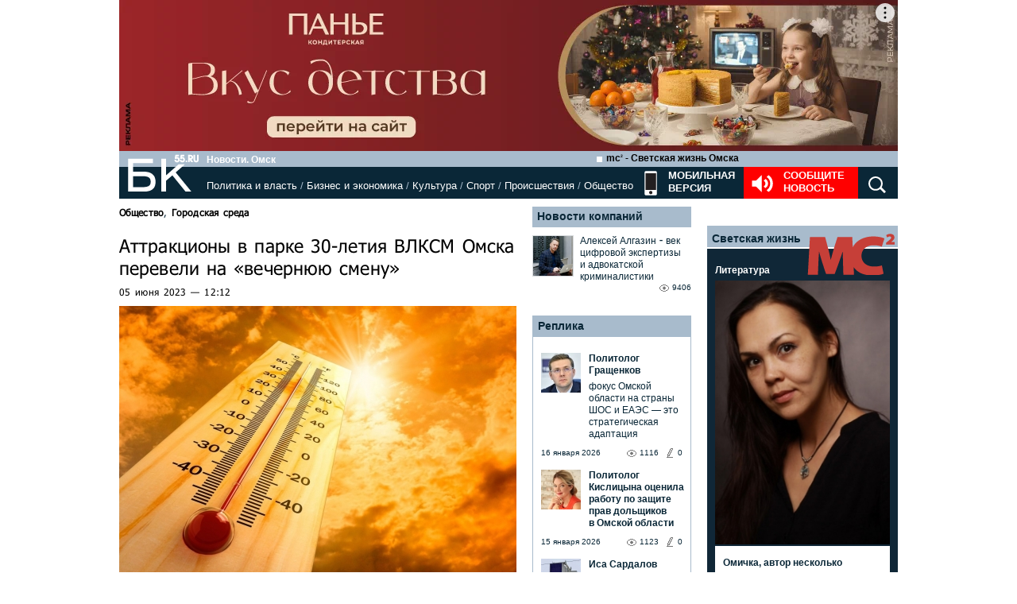

--- FILE ---
content_type: text/html; charset=utf-8
request_url: https://www.google.com/recaptcha/api2/anchor?ar=1&k=6LflARkUAAAAAEQM6BKYKpw3HxZF0Fk0CF42piE-&co=aHR0cHM6Ly9iazU1LnJ1OjQ0Mw..&hl=en&v=PoyoqOPhxBO7pBk68S4YbpHZ&size=normal&anchor-ms=20000&execute-ms=30000&cb=3vmvtepltd57
body_size: 49335
content:
<!DOCTYPE HTML><html dir="ltr" lang="en"><head><meta http-equiv="Content-Type" content="text/html; charset=UTF-8">
<meta http-equiv="X-UA-Compatible" content="IE=edge">
<title>reCAPTCHA</title>
<style type="text/css">
/* cyrillic-ext */
@font-face {
  font-family: 'Roboto';
  font-style: normal;
  font-weight: 400;
  font-stretch: 100%;
  src: url(//fonts.gstatic.com/s/roboto/v48/KFO7CnqEu92Fr1ME7kSn66aGLdTylUAMa3GUBHMdazTgWw.woff2) format('woff2');
  unicode-range: U+0460-052F, U+1C80-1C8A, U+20B4, U+2DE0-2DFF, U+A640-A69F, U+FE2E-FE2F;
}
/* cyrillic */
@font-face {
  font-family: 'Roboto';
  font-style: normal;
  font-weight: 400;
  font-stretch: 100%;
  src: url(//fonts.gstatic.com/s/roboto/v48/KFO7CnqEu92Fr1ME7kSn66aGLdTylUAMa3iUBHMdazTgWw.woff2) format('woff2');
  unicode-range: U+0301, U+0400-045F, U+0490-0491, U+04B0-04B1, U+2116;
}
/* greek-ext */
@font-face {
  font-family: 'Roboto';
  font-style: normal;
  font-weight: 400;
  font-stretch: 100%;
  src: url(//fonts.gstatic.com/s/roboto/v48/KFO7CnqEu92Fr1ME7kSn66aGLdTylUAMa3CUBHMdazTgWw.woff2) format('woff2');
  unicode-range: U+1F00-1FFF;
}
/* greek */
@font-face {
  font-family: 'Roboto';
  font-style: normal;
  font-weight: 400;
  font-stretch: 100%;
  src: url(//fonts.gstatic.com/s/roboto/v48/KFO7CnqEu92Fr1ME7kSn66aGLdTylUAMa3-UBHMdazTgWw.woff2) format('woff2');
  unicode-range: U+0370-0377, U+037A-037F, U+0384-038A, U+038C, U+038E-03A1, U+03A3-03FF;
}
/* math */
@font-face {
  font-family: 'Roboto';
  font-style: normal;
  font-weight: 400;
  font-stretch: 100%;
  src: url(//fonts.gstatic.com/s/roboto/v48/KFO7CnqEu92Fr1ME7kSn66aGLdTylUAMawCUBHMdazTgWw.woff2) format('woff2');
  unicode-range: U+0302-0303, U+0305, U+0307-0308, U+0310, U+0312, U+0315, U+031A, U+0326-0327, U+032C, U+032F-0330, U+0332-0333, U+0338, U+033A, U+0346, U+034D, U+0391-03A1, U+03A3-03A9, U+03B1-03C9, U+03D1, U+03D5-03D6, U+03F0-03F1, U+03F4-03F5, U+2016-2017, U+2034-2038, U+203C, U+2040, U+2043, U+2047, U+2050, U+2057, U+205F, U+2070-2071, U+2074-208E, U+2090-209C, U+20D0-20DC, U+20E1, U+20E5-20EF, U+2100-2112, U+2114-2115, U+2117-2121, U+2123-214F, U+2190, U+2192, U+2194-21AE, U+21B0-21E5, U+21F1-21F2, U+21F4-2211, U+2213-2214, U+2216-22FF, U+2308-230B, U+2310, U+2319, U+231C-2321, U+2336-237A, U+237C, U+2395, U+239B-23B7, U+23D0, U+23DC-23E1, U+2474-2475, U+25AF, U+25B3, U+25B7, U+25BD, U+25C1, U+25CA, U+25CC, U+25FB, U+266D-266F, U+27C0-27FF, U+2900-2AFF, U+2B0E-2B11, U+2B30-2B4C, U+2BFE, U+3030, U+FF5B, U+FF5D, U+1D400-1D7FF, U+1EE00-1EEFF;
}
/* symbols */
@font-face {
  font-family: 'Roboto';
  font-style: normal;
  font-weight: 400;
  font-stretch: 100%;
  src: url(//fonts.gstatic.com/s/roboto/v48/KFO7CnqEu92Fr1ME7kSn66aGLdTylUAMaxKUBHMdazTgWw.woff2) format('woff2');
  unicode-range: U+0001-000C, U+000E-001F, U+007F-009F, U+20DD-20E0, U+20E2-20E4, U+2150-218F, U+2190, U+2192, U+2194-2199, U+21AF, U+21E6-21F0, U+21F3, U+2218-2219, U+2299, U+22C4-22C6, U+2300-243F, U+2440-244A, U+2460-24FF, U+25A0-27BF, U+2800-28FF, U+2921-2922, U+2981, U+29BF, U+29EB, U+2B00-2BFF, U+4DC0-4DFF, U+FFF9-FFFB, U+10140-1018E, U+10190-1019C, U+101A0, U+101D0-101FD, U+102E0-102FB, U+10E60-10E7E, U+1D2C0-1D2D3, U+1D2E0-1D37F, U+1F000-1F0FF, U+1F100-1F1AD, U+1F1E6-1F1FF, U+1F30D-1F30F, U+1F315, U+1F31C, U+1F31E, U+1F320-1F32C, U+1F336, U+1F378, U+1F37D, U+1F382, U+1F393-1F39F, U+1F3A7-1F3A8, U+1F3AC-1F3AF, U+1F3C2, U+1F3C4-1F3C6, U+1F3CA-1F3CE, U+1F3D4-1F3E0, U+1F3ED, U+1F3F1-1F3F3, U+1F3F5-1F3F7, U+1F408, U+1F415, U+1F41F, U+1F426, U+1F43F, U+1F441-1F442, U+1F444, U+1F446-1F449, U+1F44C-1F44E, U+1F453, U+1F46A, U+1F47D, U+1F4A3, U+1F4B0, U+1F4B3, U+1F4B9, U+1F4BB, U+1F4BF, U+1F4C8-1F4CB, U+1F4D6, U+1F4DA, U+1F4DF, U+1F4E3-1F4E6, U+1F4EA-1F4ED, U+1F4F7, U+1F4F9-1F4FB, U+1F4FD-1F4FE, U+1F503, U+1F507-1F50B, U+1F50D, U+1F512-1F513, U+1F53E-1F54A, U+1F54F-1F5FA, U+1F610, U+1F650-1F67F, U+1F687, U+1F68D, U+1F691, U+1F694, U+1F698, U+1F6AD, U+1F6B2, U+1F6B9-1F6BA, U+1F6BC, U+1F6C6-1F6CF, U+1F6D3-1F6D7, U+1F6E0-1F6EA, U+1F6F0-1F6F3, U+1F6F7-1F6FC, U+1F700-1F7FF, U+1F800-1F80B, U+1F810-1F847, U+1F850-1F859, U+1F860-1F887, U+1F890-1F8AD, U+1F8B0-1F8BB, U+1F8C0-1F8C1, U+1F900-1F90B, U+1F93B, U+1F946, U+1F984, U+1F996, U+1F9E9, U+1FA00-1FA6F, U+1FA70-1FA7C, U+1FA80-1FA89, U+1FA8F-1FAC6, U+1FACE-1FADC, U+1FADF-1FAE9, U+1FAF0-1FAF8, U+1FB00-1FBFF;
}
/* vietnamese */
@font-face {
  font-family: 'Roboto';
  font-style: normal;
  font-weight: 400;
  font-stretch: 100%;
  src: url(//fonts.gstatic.com/s/roboto/v48/KFO7CnqEu92Fr1ME7kSn66aGLdTylUAMa3OUBHMdazTgWw.woff2) format('woff2');
  unicode-range: U+0102-0103, U+0110-0111, U+0128-0129, U+0168-0169, U+01A0-01A1, U+01AF-01B0, U+0300-0301, U+0303-0304, U+0308-0309, U+0323, U+0329, U+1EA0-1EF9, U+20AB;
}
/* latin-ext */
@font-face {
  font-family: 'Roboto';
  font-style: normal;
  font-weight: 400;
  font-stretch: 100%;
  src: url(//fonts.gstatic.com/s/roboto/v48/KFO7CnqEu92Fr1ME7kSn66aGLdTylUAMa3KUBHMdazTgWw.woff2) format('woff2');
  unicode-range: U+0100-02BA, U+02BD-02C5, U+02C7-02CC, U+02CE-02D7, U+02DD-02FF, U+0304, U+0308, U+0329, U+1D00-1DBF, U+1E00-1E9F, U+1EF2-1EFF, U+2020, U+20A0-20AB, U+20AD-20C0, U+2113, U+2C60-2C7F, U+A720-A7FF;
}
/* latin */
@font-face {
  font-family: 'Roboto';
  font-style: normal;
  font-weight: 400;
  font-stretch: 100%;
  src: url(//fonts.gstatic.com/s/roboto/v48/KFO7CnqEu92Fr1ME7kSn66aGLdTylUAMa3yUBHMdazQ.woff2) format('woff2');
  unicode-range: U+0000-00FF, U+0131, U+0152-0153, U+02BB-02BC, U+02C6, U+02DA, U+02DC, U+0304, U+0308, U+0329, U+2000-206F, U+20AC, U+2122, U+2191, U+2193, U+2212, U+2215, U+FEFF, U+FFFD;
}
/* cyrillic-ext */
@font-face {
  font-family: 'Roboto';
  font-style: normal;
  font-weight: 500;
  font-stretch: 100%;
  src: url(//fonts.gstatic.com/s/roboto/v48/KFO7CnqEu92Fr1ME7kSn66aGLdTylUAMa3GUBHMdazTgWw.woff2) format('woff2');
  unicode-range: U+0460-052F, U+1C80-1C8A, U+20B4, U+2DE0-2DFF, U+A640-A69F, U+FE2E-FE2F;
}
/* cyrillic */
@font-face {
  font-family: 'Roboto';
  font-style: normal;
  font-weight: 500;
  font-stretch: 100%;
  src: url(//fonts.gstatic.com/s/roboto/v48/KFO7CnqEu92Fr1ME7kSn66aGLdTylUAMa3iUBHMdazTgWw.woff2) format('woff2');
  unicode-range: U+0301, U+0400-045F, U+0490-0491, U+04B0-04B1, U+2116;
}
/* greek-ext */
@font-face {
  font-family: 'Roboto';
  font-style: normal;
  font-weight: 500;
  font-stretch: 100%;
  src: url(//fonts.gstatic.com/s/roboto/v48/KFO7CnqEu92Fr1ME7kSn66aGLdTylUAMa3CUBHMdazTgWw.woff2) format('woff2');
  unicode-range: U+1F00-1FFF;
}
/* greek */
@font-face {
  font-family: 'Roboto';
  font-style: normal;
  font-weight: 500;
  font-stretch: 100%;
  src: url(//fonts.gstatic.com/s/roboto/v48/KFO7CnqEu92Fr1ME7kSn66aGLdTylUAMa3-UBHMdazTgWw.woff2) format('woff2');
  unicode-range: U+0370-0377, U+037A-037F, U+0384-038A, U+038C, U+038E-03A1, U+03A3-03FF;
}
/* math */
@font-face {
  font-family: 'Roboto';
  font-style: normal;
  font-weight: 500;
  font-stretch: 100%;
  src: url(//fonts.gstatic.com/s/roboto/v48/KFO7CnqEu92Fr1ME7kSn66aGLdTylUAMawCUBHMdazTgWw.woff2) format('woff2');
  unicode-range: U+0302-0303, U+0305, U+0307-0308, U+0310, U+0312, U+0315, U+031A, U+0326-0327, U+032C, U+032F-0330, U+0332-0333, U+0338, U+033A, U+0346, U+034D, U+0391-03A1, U+03A3-03A9, U+03B1-03C9, U+03D1, U+03D5-03D6, U+03F0-03F1, U+03F4-03F5, U+2016-2017, U+2034-2038, U+203C, U+2040, U+2043, U+2047, U+2050, U+2057, U+205F, U+2070-2071, U+2074-208E, U+2090-209C, U+20D0-20DC, U+20E1, U+20E5-20EF, U+2100-2112, U+2114-2115, U+2117-2121, U+2123-214F, U+2190, U+2192, U+2194-21AE, U+21B0-21E5, U+21F1-21F2, U+21F4-2211, U+2213-2214, U+2216-22FF, U+2308-230B, U+2310, U+2319, U+231C-2321, U+2336-237A, U+237C, U+2395, U+239B-23B7, U+23D0, U+23DC-23E1, U+2474-2475, U+25AF, U+25B3, U+25B7, U+25BD, U+25C1, U+25CA, U+25CC, U+25FB, U+266D-266F, U+27C0-27FF, U+2900-2AFF, U+2B0E-2B11, U+2B30-2B4C, U+2BFE, U+3030, U+FF5B, U+FF5D, U+1D400-1D7FF, U+1EE00-1EEFF;
}
/* symbols */
@font-face {
  font-family: 'Roboto';
  font-style: normal;
  font-weight: 500;
  font-stretch: 100%;
  src: url(//fonts.gstatic.com/s/roboto/v48/KFO7CnqEu92Fr1ME7kSn66aGLdTylUAMaxKUBHMdazTgWw.woff2) format('woff2');
  unicode-range: U+0001-000C, U+000E-001F, U+007F-009F, U+20DD-20E0, U+20E2-20E4, U+2150-218F, U+2190, U+2192, U+2194-2199, U+21AF, U+21E6-21F0, U+21F3, U+2218-2219, U+2299, U+22C4-22C6, U+2300-243F, U+2440-244A, U+2460-24FF, U+25A0-27BF, U+2800-28FF, U+2921-2922, U+2981, U+29BF, U+29EB, U+2B00-2BFF, U+4DC0-4DFF, U+FFF9-FFFB, U+10140-1018E, U+10190-1019C, U+101A0, U+101D0-101FD, U+102E0-102FB, U+10E60-10E7E, U+1D2C0-1D2D3, U+1D2E0-1D37F, U+1F000-1F0FF, U+1F100-1F1AD, U+1F1E6-1F1FF, U+1F30D-1F30F, U+1F315, U+1F31C, U+1F31E, U+1F320-1F32C, U+1F336, U+1F378, U+1F37D, U+1F382, U+1F393-1F39F, U+1F3A7-1F3A8, U+1F3AC-1F3AF, U+1F3C2, U+1F3C4-1F3C6, U+1F3CA-1F3CE, U+1F3D4-1F3E0, U+1F3ED, U+1F3F1-1F3F3, U+1F3F5-1F3F7, U+1F408, U+1F415, U+1F41F, U+1F426, U+1F43F, U+1F441-1F442, U+1F444, U+1F446-1F449, U+1F44C-1F44E, U+1F453, U+1F46A, U+1F47D, U+1F4A3, U+1F4B0, U+1F4B3, U+1F4B9, U+1F4BB, U+1F4BF, U+1F4C8-1F4CB, U+1F4D6, U+1F4DA, U+1F4DF, U+1F4E3-1F4E6, U+1F4EA-1F4ED, U+1F4F7, U+1F4F9-1F4FB, U+1F4FD-1F4FE, U+1F503, U+1F507-1F50B, U+1F50D, U+1F512-1F513, U+1F53E-1F54A, U+1F54F-1F5FA, U+1F610, U+1F650-1F67F, U+1F687, U+1F68D, U+1F691, U+1F694, U+1F698, U+1F6AD, U+1F6B2, U+1F6B9-1F6BA, U+1F6BC, U+1F6C6-1F6CF, U+1F6D3-1F6D7, U+1F6E0-1F6EA, U+1F6F0-1F6F3, U+1F6F7-1F6FC, U+1F700-1F7FF, U+1F800-1F80B, U+1F810-1F847, U+1F850-1F859, U+1F860-1F887, U+1F890-1F8AD, U+1F8B0-1F8BB, U+1F8C0-1F8C1, U+1F900-1F90B, U+1F93B, U+1F946, U+1F984, U+1F996, U+1F9E9, U+1FA00-1FA6F, U+1FA70-1FA7C, U+1FA80-1FA89, U+1FA8F-1FAC6, U+1FACE-1FADC, U+1FADF-1FAE9, U+1FAF0-1FAF8, U+1FB00-1FBFF;
}
/* vietnamese */
@font-face {
  font-family: 'Roboto';
  font-style: normal;
  font-weight: 500;
  font-stretch: 100%;
  src: url(//fonts.gstatic.com/s/roboto/v48/KFO7CnqEu92Fr1ME7kSn66aGLdTylUAMa3OUBHMdazTgWw.woff2) format('woff2');
  unicode-range: U+0102-0103, U+0110-0111, U+0128-0129, U+0168-0169, U+01A0-01A1, U+01AF-01B0, U+0300-0301, U+0303-0304, U+0308-0309, U+0323, U+0329, U+1EA0-1EF9, U+20AB;
}
/* latin-ext */
@font-face {
  font-family: 'Roboto';
  font-style: normal;
  font-weight: 500;
  font-stretch: 100%;
  src: url(//fonts.gstatic.com/s/roboto/v48/KFO7CnqEu92Fr1ME7kSn66aGLdTylUAMa3KUBHMdazTgWw.woff2) format('woff2');
  unicode-range: U+0100-02BA, U+02BD-02C5, U+02C7-02CC, U+02CE-02D7, U+02DD-02FF, U+0304, U+0308, U+0329, U+1D00-1DBF, U+1E00-1E9F, U+1EF2-1EFF, U+2020, U+20A0-20AB, U+20AD-20C0, U+2113, U+2C60-2C7F, U+A720-A7FF;
}
/* latin */
@font-face {
  font-family: 'Roboto';
  font-style: normal;
  font-weight: 500;
  font-stretch: 100%;
  src: url(//fonts.gstatic.com/s/roboto/v48/KFO7CnqEu92Fr1ME7kSn66aGLdTylUAMa3yUBHMdazQ.woff2) format('woff2');
  unicode-range: U+0000-00FF, U+0131, U+0152-0153, U+02BB-02BC, U+02C6, U+02DA, U+02DC, U+0304, U+0308, U+0329, U+2000-206F, U+20AC, U+2122, U+2191, U+2193, U+2212, U+2215, U+FEFF, U+FFFD;
}
/* cyrillic-ext */
@font-face {
  font-family: 'Roboto';
  font-style: normal;
  font-weight: 900;
  font-stretch: 100%;
  src: url(//fonts.gstatic.com/s/roboto/v48/KFO7CnqEu92Fr1ME7kSn66aGLdTylUAMa3GUBHMdazTgWw.woff2) format('woff2');
  unicode-range: U+0460-052F, U+1C80-1C8A, U+20B4, U+2DE0-2DFF, U+A640-A69F, U+FE2E-FE2F;
}
/* cyrillic */
@font-face {
  font-family: 'Roboto';
  font-style: normal;
  font-weight: 900;
  font-stretch: 100%;
  src: url(//fonts.gstatic.com/s/roboto/v48/KFO7CnqEu92Fr1ME7kSn66aGLdTylUAMa3iUBHMdazTgWw.woff2) format('woff2');
  unicode-range: U+0301, U+0400-045F, U+0490-0491, U+04B0-04B1, U+2116;
}
/* greek-ext */
@font-face {
  font-family: 'Roboto';
  font-style: normal;
  font-weight: 900;
  font-stretch: 100%;
  src: url(//fonts.gstatic.com/s/roboto/v48/KFO7CnqEu92Fr1ME7kSn66aGLdTylUAMa3CUBHMdazTgWw.woff2) format('woff2');
  unicode-range: U+1F00-1FFF;
}
/* greek */
@font-face {
  font-family: 'Roboto';
  font-style: normal;
  font-weight: 900;
  font-stretch: 100%;
  src: url(//fonts.gstatic.com/s/roboto/v48/KFO7CnqEu92Fr1ME7kSn66aGLdTylUAMa3-UBHMdazTgWw.woff2) format('woff2');
  unicode-range: U+0370-0377, U+037A-037F, U+0384-038A, U+038C, U+038E-03A1, U+03A3-03FF;
}
/* math */
@font-face {
  font-family: 'Roboto';
  font-style: normal;
  font-weight: 900;
  font-stretch: 100%;
  src: url(//fonts.gstatic.com/s/roboto/v48/KFO7CnqEu92Fr1ME7kSn66aGLdTylUAMawCUBHMdazTgWw.woff2) format('woff2');
  unicode-range: U+0302-0303, U+0305, U+0307-0308, U+0310, U+0312, U+0315, U+031A, U+0326-0327, U+032C, U+032F-0330, U+0332-0333, U+0338, U+033A, U+0346, U+034D, U+0391-03A1, U+03A3-03A9, U+03B1-03C9, U+03D1, U+03D5-03D6, U+03F0-03F1, U+03F4-03F5, U+2016-2017, U+2034-2038, U+203C, U+2040, U+2043, U+2047, U+2050, U+2057, U+205F, U+2070-2071, U+2074-208E, U+2090-209C, U+20D0-20DC, U+20E1, U+20E5-20EF, U+2100-2112, U+2114-2115, U+2117-2121, U+2123-214F, U+2190, U+2192, U+2194-21AE, U+21B0-21E5, U+21F1-21F2, U+21F4-2211, U+2213-2214, U+2216-22FF, U+2308-230B, U+2310, U+2319, U+231C-2321, U+2336-237A, U+237C, U+2395, U+239B-23B7, U+23D0, U+23DC-23E1, U+2474-2475, U+25AF, U+25B3, U+25B7, U+25BD, U+25C1, U+25CA, U+25CC, U+25FB, U+266D-266F, U+27C0-27FF, U+2900-2AFF, U+2B0E-2B11, U+2B30-2B4C, U+2BFE, U+3030, U+FF5B, U+FF5D, U+1D400-1D7FF, U+1EE00-1EEFF;
}
/* symbols */
@font-face {
  font-family: 'Roboto';
  font-style: normal;
  font-weight: 900;
  font-stretch: 100%;
  src: url(//fonts.gstatic.com/s/roboto/v48/KFO7CnqEu92Fr1ME7kSn66aGLdTylUAMaxKUBHMdazTgWw.woff2) format('woff2');
  unicode-range: U+0001-000C, U+000E-001F, U+007F-009F, U+20DD-20E0, U+20E2-20E4, U+2150-218F, U+2190, U+2192, U+2194-2199, U+21AF, U+21E6-21F0, U+21F3, U+2218-2219, U+2299, U+22C4-22C6, U+2300-243F, U+2440-244A, U+2460-24FF, U+25A0-27BF, U+2800-28FF, U+2921-2922, U+2981, U+29BF, U+29EB, U+2B00-2BFF, U+4DC0-4DFF, U+FFF9-FFFB, U+10140-1018E, U+10190-1019C, U+101A0, U+101D0-101FD, U+102E0-102FB, U+10E60-10E7E, U+1D2C0-1D2D3, U+1D2E0-1D37F, U+1F000-1F0FF, U+1F100-1F1AD, U+1F1E6-1F1FF, U+1F30D-1F30F, U+1F315, U+1F31C, U+1F31E, U+1F320-1F32C, U+1F336, U+1F378, U+1F37D, U+1F382, U+1F393-1F39F, U+1F3A7-1F3A8, U+1F3AC-1F3AF, U+1F3C2, U+1F3C4-1F3C6, U+1F3CA-1F3CE, U+1F3D4-1F3E0, U+1F3ED, U+1F3F1-1F3F3, U+1F3F5-1F3F7, U+1F408, U+1F415, U+1F41F, U+1F426, U+1F43F, U+1F441-1F442, U+1F444, U+1F446-1F449, U+1F44C-1F44E, U+1F453, U+1F46A, U+1F47D, U+1F4A3, U+1F4B0, U+1F4B3, U+1F4B9, U+1F4BB, U+1F4BF, U+1F4C8-1F4CB, U+1F4D6, U+1F4DA, U+1F4DF, U+1F4E3-1F4E6, U+1F4EA-1F4ED, U+1F4F7, U+1F4F9-1F4FB, U+1F4FD-1F4FE, U+1F503, U+1F507-1F50B, U+1F50D, U+1F512-1F513, U+1F53E-1F54A, U+1F54F-1F5FA, U+1F610, U+1F650-1F67F, U+1F687, U+1F68D, U+1F691, U+1F694, U+1F698, U+1F6AD, U+1F6B2, U+1F6B9-1F6BA, U+1F6BC, U+1F6C6-1F6CF, U+1F6D3-1F6D7, U+1F6E0-1F6EA, U+1F6F0-1F6F3, U+1F6F7-1F6FC, U+1F700-1F7FF, U+1F800-1F80B, U+1F810-1F847, U+1F850-1F859, U+1F860-1F887, U+1F890-1F8AD, U+1F8B0-1F8BB, U+1F8C0-1F8C1, U+1F900-1F90B, U+1F93B, U+1F946, U+1F984, U+1F996, U+1F9E9, U+1FA00-1FA6F, U+1FA70-1FA7C, U+1FA80-1FA89, U+1FA8F-1FAC6, U+1FACE-1FADC, U+1FADF-1FAE9, U+1FAF0-1FAF8, U+1FB00-1FBFF;
}
/* vietnamese */
@font-face {
  font-family: 'Roboto';
  font-style: normal;
  font-weight: 900;
  font-stretch: 100%;
  src: url(//fonts.gstatic.com/s/roboto/v48/KFO7CnqEu92Fr1ME7kSn66aGLdTylUAMa3OUBHMdazTgWw.woff2) format('woff2');
  unicode-range: U+0102-0103, U+0110-0111, U+0128-0129, U+0168-0169, U+01A0-01A1, U+01AF-01B0, U+0300-0301, U+0303-0304, U+0308-0309, U+0323, U+0329, U+1EA0-1EF9, U+20AB;
}
/* latin-ext */
@font-face {
  font-family: 'Roboto';
  font-style: normal;
  font-weight: 900;
  font-stretch: 100%;
  src: url(//fonts.gstatic.com/s/roboto/v48/KFO7CnqEu92Fr1ME7kSn66aGLdTylUAMa3KUBHMdazTgWw.woff2) format('woff2');
  unicode-range: U+0100-02BA, U+02BD-02C5, U+02C7-02CC, U+02CE-02D7, U+02DD-02FF, U+0304, U+0308, U+0329, U+1D00-1DBF, U+1E00-1E9F, U+1EF2-1EFF, U+2020, U+20A0-20AB, U+20AD-20C0, U+2113, U+2C60-2C7F, U+A720-A7FF;
}
/* latin */
@font-face {
  font-family: 'Roboto';
  font-style: normal;
  font-weight: 900;
  font-stretch: 100%;
  src: url(//fonts.gstatic.com/s/roboto/v48/KFO7CnqEu92Fr1ME7kSn66aGLdTylUAMa3yUBHMdazQ.woff2) format('woff2');
  unicode-range: U+0000-00FF, U+0131, U+0152-0153, U+02BB-02BC, U+02C6, U+02DA, U+02DC, U+0304, U+0308, U+0329, U+2000-206F, U+20AC, U+2122, U+2191, U+2193, U+2212, U+2215, U+FEFF, U+FFFD;
}

</style>
<link rel="stylesheet" type="text/css" href="https://www.gstatic.com/recaptcha/releases/PoyoqOPhxBO7pBk68S4YbpHZ/styles__ltr.css">
<script nonce="_t9sNxYmAYWIXOGXP6rvPQ" type="text/javascript">window['__recaptcha_api'] = 'https://www.google.com/recaptcha/api2/';</script>
<script type="text/javascript" src="https://www.gstatic.com/recaptcha/releases/PoyoqOPhxBO7pBk68S4YbpHZ/recaptcha__en.js" nonce="_t9sNxYmAYWIXOGXP6rvPQ">
      
    </script></head>
<body><div id="rc-anchor-alert" class="rc-anchor-alert"></div>
<input type="hidden" id="recaptcha-token" value="[base64]">
<script type="text/javascript" nonce="_t9sNxYmAYWIXOGXP6rvPQ">
      recaptcha.anchor.Main.init("[\x22ainput\x22,[\x22bgdata\x22,\x22\x22,\[base64]/[base64]/[base64]/[base64]/cjw8ejpyPj4+eil9Y2F0Y2gobCl7dGhyb3cgbDt9fSxIPWZ1bmN0aW9uKHcsdCx6KXtpZih3PT0xOTR8fHc9PTIwOCl0LnZbd10/dC52W3ddLmNvbmNhdCh6KTp0LnZbd109b2Yoeix0KTtlbHNle2lmKHQuYkImJnchPTMxNylyZXR1cm47dz09NjZ8fHc9PTEyMnx8dz09NDcwfHx3PT00NHx8dz09NDE2fHx3PT0zOTd8fHc9PTQyMXx8dz09Njh8fHc9PTcwfHx3PT0xODQ/[base64]/[base64]/[base64]/bmV3IGRbVl0oSlswXSk6cD09Mj9uZXcgZFtWXShKWzBdLEpbMV0pOnA9PTM/bmV3IGRbVl0oSlswXSxKWzFdLEpbMl0pOnA9PTQ/[base64]/[base64]/[base64]/[base64]\x22,\[base64]\x22,\x22wobDisKvw6QAw7vCm8KRRsORScOjH8OSDzwdwpgHw7VEB8OBwosFTBvDjMKdFMKOaQTCv8O8wpzDrBrCrcK4w4QDwoo0wroSw4bCsyYBPsKpU1diDsKBw5ZqESIvwoPCiynCiSVBw7PDmlfDvWLCqFNVw5oRwrzDs0R/[base64]/CgMKNP1g4wrPCp8KCG8KKd8Kqwo7CssOaw4pfWWswfcOiRRtIFUQjw4LCisKreENpVnN4IcK9wpxsw6l8w5Y4wqY/w6PCu2oqBcOtw7QdVMObwr/DmAIQw7/Dl3jClsKmd0rCgsOqVTgWw5Ruw51Hw7BaV8KXf8OnK3vChcO5H8KdXzIVfcOBwrY5w7JLL8OsakApwpXCqlYyCcKALEvDmmrDmsKdw7nCoENdbMKqJcK9KDbDvcOSPR/Cv8ObX1nCtcKNSW/DosKcKzrCrBfDlwzCpwvDnU/DhiEhwp/CiMO/RcKAw6ojwoRpwrLCvMKBLFFJIRRjwoPDhMK7w7wcwobChWLCgBEVOFrCisKQTgDDt8KrFlzDu8K4QUvDkT7DpMOWBRDClxnDpMKFwodufMOnLE9pw4J3wovCjcKAw7Z2Cz42w6HDrsKMI8OVwprDr8Omw7t3wpQVLRR9Ih/[base64]/CgcKwwoBfPMKidsKlwpDDusKXw5l+w5PDrSzCtcKswpIsUitqPA4HwoHCkcKZZcOnSsKxNT/CuTzCpsKww5wVwpslD8OsWy9xw7nChMKWeGhKSjPClcKbNmnDh0BzY8OgEsKwVRstwrjDn8OfwrnDriccVMOxw4/CnsKcw50mw4xkw61xwqHDg8OCWsO8NMOPw68Iwo4QE8KvJ0wEw4jCux4kw6DCpRYdwq/DhF/CtEkcw47ChMOhwo1qEzPDtMO0wosfOcO9W8K4w4A/O8OaPGoJaH3Dh8KpQ8OQBcOnKwNSUcO/PsKWbRNNGhbDh8OVw7JhRsOtbnoIOUROw4jDtsOFRWPDsAfDkHbDsw3ChsKhwrEkI8OvwpfCvg/CnsOeCVbCpXYyaiJ1U8KqcMK0cQHDpm1Lw60qFgLDncKdw6/CkMOsfAkvw6LDsXBSVjPCiMKSwojChcO8w5/DvsKJw7fDt8OqwphNXlfCm8K8GVgaLMOMw4Aaw5PDiMKHw7PDq1vDs8K9woTCi8K3wqU2TMK7BVrDvcKMUMKNbcOWw4LDjwwPwpcEwocSXMKxISrDosKWw4/ClXvDi8O9wrbCgcOXHzQlw6LClMKtwprDqzBFw6xVWMKJw6A+PMOPwoh2wpBXdVV2WFjDthBXWGoTw6lewqzDk8KwwqfDsydhw4xHwpQCP3cywq7DncOqH8OeacKGQcKYJUUwwrJUw6jDgEfDkS/CmXo9KcKCwqpVKcKHwpxCwpbDtXnCt0gvwrbDs8KIw4jCgsO4B8Olwp3Dj8KZwqV5RMKoMjhCw7vCocO8w6DCtV0xKgF6JMK5L0rCnMKOTiXDmcKsw7/DisKzw7DCm8Otf8Khw5PDlsOcQ8KND8Kmwr0GF0nCjWNUQsKHw6DDksOtB8OKRsOKw54/[base64]/DnCAoHMKvwp4JaH/DrxYdw5tpM3Jvw4vCgnJBwqrDgMOHV8KewqDCgzPDlXknw77DtyNqawVcEUTDiR94WMOSQVjDncK6wq0LaQVXw643wp4xGV3CtcKNUWdsMWolwpjCicOwKjnCr3rDoj8hTsOUdMKxwp0swo7CsMObw7/Cu8Kfw4AsA8Kvw6pLFsObwrLCmh3Cs8O4woXCsEYRw4XCo0bCnzrCo8O5Wx/DgENsw43CqiYSw4/DmsKvw7DDpRvCjcO+w7J0wpvDrn3CpcKWDQ0Pw4rDpg7Dj8KQfcK1YcOjHwLClXpLTsK4X8OHIijCnMOuw4FMBFTDjWgDb8Kiw4XDgcKyNMOgFMOCPcKcw7rCiXfDkirCocKgTsKvwqRowr3DtDReX2XDjT/CvFh5RHVIwqbDvHDCicOICz/Cp8KLbsK/UsKKUknCoMKMwoHDncKNJj3CjE/[base64]/DusOxEHFFA8OgwrHCr8Kzw6UkDcKdw47Ct27Cp2HDhn4+w7RHal46w6xAwoIlwoMBOsK+Vz/DpcKbfDfDgEXCmi/DksKaFwIdw7nCusOOdhzDtcKbRMKfwpoubsOVw40OWS59dVIZwrXCtcK2e8K/w7fCjsOlZ8OUwrFMcsOHU1fCnX3CrWPCjsOPw4/CgE5AwqN/O8KkHcK1EMKWPsOGAzbDhcOOwpM7KSDDgAZsw7vCjSp/w65zZmFVwq4jw4Ffw4bCncKHZMKHWCkSwqo7CsKGwofCmcO9TkrCn0srw5IBw6vDlMOHJVLDgcOUfkHCsMKjwr/[base64]/CrgUVwpfDsMK3C8Oow6wOccKVccKFw6M4JsK9wqRkX8Kgw7nCjDskeh3Dq8OKNi5Pw4dPw57CncKFbMKEwptkw6zCksOVKHkcOcKWBMOiwo3Cll3Cu8K6w7XCvcO2H8OlwqPDg8OzOnLCo8KmIcKXwpMlJzkBSMO/w7ElP8OOw5bDow7DtcK7bDHDvH/DjsKSI8K8w5nCpsKOwpMaw6wnw6h3woApwqLCmAoTw7zCmcOoUWhBw542wo18w64ww4MbW8K/wrvCsQEEGMKJK8OSw47DksKTNybCi2rCrcOIMsKqYXbCmsOjwq3DusOGSH/DtkUfwqExw4rDh2JSwpUSWgHDkcKZDcOXwoPDlCktwqQAAB7CiyTCnCEEMMOYAxjDtBPCjlLDm8KDK8K9a3jDjMKXHAZZKcKBMUDDt8ObUMO3MMO7w69+NRrDqMK+XcKREcOLw7fDh8KAwpfCrk/CnlwHGcO+bXzDocK5wpwXwpDCg8K1wovCml8tw6gdw7nCqH3DowtyAQ1SMMKNw4DDm8OaWsK8SsKtF8OWbC8DWSBMXMKowrlDHy3DjcK5w7vCoVkqwrTDsQxqd8K5Rw7CisKVw6XDjsK/cjsyTMKFb1vDqj5uw5rDgsKFN8OLwo/DjTvCpgPDgjPDkhnClcOZw7zDvsKFw4kPwrnDl2PDosKUAiBdw5MBwpXDvMOEwq/[base64]/CmH7DnwPCq8O0a8OdVl7DhgUOAsKLJSg4w7zCscK7fALDq8KMw7daTDDDjcKcw7jDicOUw59XEHjCrxPCmsKJICNQOcO2McKQw4TCoMKeMnUFw54MwpPCvMKQbMKKesO6wrQKeV3DgEcVcsONw7N/[base64]/Cg8KkwoxoI8O8Q8KswqRnGgzCl3B1ccOcw6RwwpfDmVbCjkjDkMOQwpnDsFnCqMK5w7HDosKPTn5eCMKGwqTCtsOmSiTDunzCusKLd1LCqsOvUMO9w6TDtlPCj8Kpw6bCtQ8jw50NwqPCpsOewp/[base64]/Cn8OQci9lw5NUw7rCnsOGIcKBwo9Pw5ESXsKlwo54w4bDl0RyNTp4wp0+wobDgcK5wrbCqHddwoNMw67CvGDDi8OBwqM+TcO2EyXCuzUKc2nDjcOWIsKnw6pgXVvCtg4MTsOew5/CocKYwqrCm8KxwpvCgsOLDinCusKyU8K9wpHCiQUfDMOQw4LDgcKcwofCpQHCo8OuDyUPPcKbDsOgc311ZsOcDDnCocKdNRsbw6AhfHJ7woHCpMO+w4DDscKcXjFGwqUywrczw7nDvC8hw4A9wrfCu8OedcKnw4/[base64]/DgTjCgcOQWmPClgc2R8KHw5fCmE4rWjXCgcKyw4AXVmsSwoXDsBnDglt6DFluw4DCqQlhU2FEKS/Cs0Z9w6/DoVHChwLDtsKWwr3DrVIRwodITsORw4DDvsKPwovCnmdQw694w7/DqsKZEUIuwqbDnMKpwovCtTjCrMOifB9iwq8gEgNEwprDmgFEwr1Bwok0B8OmLAMRwo54E8OJw7oxJMO3wpDDl8Oaw5AKw7/CgcOTd8KFw5fDtcKSIsOyV8KMw7RLwpfDix0bDXLCpBkVFzjDq8KewrTDvMO/woLDmsOtwqHCpk1Cw4nDh8Kvw5XDmzsJB8OefSouczrDnRDDu1rClcKKV8O6fRQREsKfwp1SVcKKKsOrwrMLIsKVwpLDoMO9wqcgXFUjZyw/wpXDiz8PHMKIX1DDiMOFTEXDhzLCgcOPw7Ymw6XDocO9wqVGVcOdw6kKwpDCkDnCoMO1wohIQsOBZkHDpMOpTV4Ww6NoGmbDqsKPwqvDosKNwpJfKMKYGngbw68Nw6liw77Dsz8DCcOQwo/DscK+w5nDhsKMw4vDsVwiwrLCs8OBwqtjCMK1w5d4w5HDqyfCtMK8wpbCmXYVw7EHwoXCoArCusKAw7pjXsOawozDtsO/[base64]/DuytLRT5aw7LDtcKlwo4oO1HDp8OawpA/UCt6w6QIw6h+JMKQcBzCtMO/[base64]/DkV0pw7LDhsO4wpIjCAPDv2XDtsO1NnrDlMOBwrUSM8Kdwp/DgDgew7gcwqHCrsOqw5MHwpRILE7CjGwgw4oiwonDnMOEGEHCjHIXHmzCocKpwrcpw7vDmCjDu8O0w5XCq8KcIAwfwpEfw7R/NMOwU8Krw7/Cu8OvwpnDrsOYw4Egch/[base64]/CvR16w6bChsKpeEImw7QPw63Cj0pTcMOMfcO0TsKJbMOuwqHDuFDDicOyw7DDnUQPc8KHLMOiM0HDvytWY8K0eMK8woPDjlIadhXDlMKVwo/DosKtwpw+GBrDmCHDkUQdGWhrwqB8R8O2w6XDncKSwq7Cs8KVw5PCm8KrFcKvwrE2MMKafyQAWBrDvMOXw7t/wp8gwrVyUcOywrDCjFIdwoJ5VVNEwp53wpV2MMKGaMKbw6PCiMO+w71Mw4LCi8OzwrPDkMOeTzLDtwjDtg1jazhhIWrCtcOUZ8KFf8KDL8OhMsOuRcOXK8O2w6PDqgIhUcOOfT5bw4LCmUTCisO/wpvDoQ/DoSt6w5pkwq3DpxoiwrDDp8KJw7PDmzzDr3DCqBTCoGMiwq3CtEQZFMK9eT7Cl8OZCsKowqzCrihKBsO+OG7DuFfCvSFlw5Qqw4HDsi7DkGDCql/CsUx7VMOlKMKFfcOpVWHCkcOfwpxrw6PDvsOfwrzCl8O2wp/CosOqwq3Dv8Oywpg+b1ZtcXPCpMKjSmRvwqAfw6A3wr3CqRDCo8ODA3zCshXCnG3Cl2JFaTfDriB6WhcmwrcLw7sUawDDvcOEw4zDtMK5MgEvw4UHB8Ozw4MTw4ADSMK4w7PCrCoWw7t+wr/DugdNw55Iwr3DqTbDtW7CmMOow4vCmcK4HMOxwpDDs3x+wrc+wrB8wqhNbcOlw6UTAHRUVFrCi2LCn8Ojw5DCvBTDu8KXPQrDusK4w53CiMOPw4/CvsKewotlwoEVwq5hShZpw7IswrElwqTDqw/CrVBMLzJQwprDk21Cw6vDosKhw7/[base64]/CmsKEwpcTZcOkw6PDpMOcw5NUWCZdL8Ojw7ZAw4BYJDQPQUXCvMKrFG3CtcOSw5oLAz3DgMKqwrTCuWzDkxzCmMKtbFLDh184NBnDrMOewovCpcK1ZMOHN2Bqwp0IwrnCjsK4w6HDonYUSn9nXgBKw5lCwoMQw5wuAcKow5V/w6cNwo3DhsOeHMKaM2tgXmPDl8OSw5IyUcKXw7olGsK+wqBBIcOrDsO3XcOcLMKFwqbDrQ7Dp8KRWkA0R8Ovw4dgwo/CvFZoa8KXwqBQHznCgzgJEwEIZR7DjcKgw4jCi3vCisK1w7UGw6MgwqMxC8O7wqE7w587w6LDjWJ2PMKtw4Mwwo04wpDCin4uO17CkMO2TXITwonCpcO7woTCk3nDsMKeL0MNFWUXwo19wrLDpQvCkV9uwpBCTW7CpcKubcKsX8O/wrnCrcKxwqDChw/DuE0Kw5/DpsKIwqNdQsK0LXvCosO4VW3Cphp4w495wooDLBTCsVd5w7/CsMK0w70qw78mw7rCmUZvZcOOwp8+w5l7wqk/bgHCi0fCqhpBw7rCn8Kjw6XCpU8Hwp50MgbDhQ7DqcOQfcO1wpvDpRfCoMKuwrE1wqMdwrY/CRTCjl0tbMO3wrsFRGHDtsK7wodSw4s+HsKHKsKnISt5wqhCw4VUw6QFw7tFw5AywrLDq8ORMcOodsKFwoRJGcO+BcKdwoQiw7nCgcOswoXDjSTDqcO+RgQ3LcKWwqvDm8OOLsOywpnCuSQAw4smw5ZOwqHDm2fDnMOJacOFZ8K+asOIDsO/CcK8w5vCjHDDksK/[base64]/DizfCrnTDqsOjwrTDvCw9wqzDiFzCgR/CisKfEMOEcMK1woXDqMOyUcKjw5/CkcK5ccKXw5JUwqQTIsKAcMKlRcOpw5IGcWnCtsOLw5/DhkVMDUzCh8OtfsKGwqJAOsKpw4DDrcK4woDCvcKbwqTCtEjCmMKoXcKUCcK7RsOvwoI3CcOqwoEiw7Now5geVGfDvsOIW8O5MzPCn8KKw5bCgwwrw71/[base64]/DnTXDlBBuW8KdwqvDvELCqXFJOcKAw7RNDsKfMh7Cs8KYwo8jMsOvDhXCs8OnwoXDr8OTwqrCs1XCgU82ThQ3w5TDnsOIN8OIRmBTJ8Okw4Fyw77DqcONwonDtsO4wq/DsMK7Nl/[base64]/[base64]/wrDChS/CtsOzw5loE2PCocKHw6fDtjR2esOOw7LCj1zClsKbw58/wpNbKnbDu8Onw4rDgyPDhcKDS8KGGVZVw7LCszAfYQE/[base64]/CksOww6bChMOXwoPChcOFDcO6w4nDjVZ8BHPCsMKZw4rDjMOZVh0rKcO4Y1oTw6Jzw7TDk8KLwqXCoXfDuFQBw5IoHcKYKsK3AsOewqtnwrXDo2trw6xzw6DCvcKCw4EZw4IYwoDDncKJfxwewp9WNMKPZMO/IMO2QDbDuVYccsOdw4bClMKnwpUawpEMwqZKwqNYwpciYmHDpAt0ZgfCoMO9w4lyFsKww7gMwrTDkAjCoAxGw5nCmsOJwpUAw4M/DsOTwqUDIGtrEMK5WjzDgwfCn8OOwpdlwqVIwrDClRLClg4bAQofVcORw6/CuMOEwptveFkiw6kQBSbDp3RCbFE2wpRZwpIlUcKzesKpclXDrMKXNsOAHsKrPW3CnH0yKDYDw6Jwwo5tIHkBOFM8w5TCtMOMBsO3w4PDlsOtXMKCwpjCsjAuVsKjwoIKwoduSm/[base64]/w5PCusKgw6nClcK/K8KCRE9UwqLCjsOUw5RuwqbDlVTCoMOdwoXCt3vCnzjDunIRwqLCgm0wwoTCigrDrTVAwrnDkTTDp8O8CEzCoMKnwqlqfsKHEUgOMcK9w4ZYw5XDocKTw4jCnB8aasODw5fDnsOIwpt7wrQnQcK2cmvDnUfDusKywrzCocKSwrNCwpXDgHPChybCksO/w6NkQU9NdlnCu0nCigbDvsKjwr7CjsOHRMOjM8OPwrUwEcKewoVlw4pdwrRFwqN4B8O4w5rCgB3DgcKGSUdCJcKHwqbDsC1fwrN2TcKROsOVfC7CvSNLMmPCvytFw5gxJsK4VsKNwrvCqm/CkWXDosKLK8KowrbDoFnDtQ/CrmvCjwxoHMKPwq/CriMqwr9hw57DmgQBCys/[base64]/[base64]/[base64]/CsjUXFnFcw54GwpfDs8Ozw4zCpcKaT14VZsOewqMWwoXCggR+J8KAwrLCjcORJwdiT8Oqw7xIwqDCv8OONEDCkR/ChsKQwrQpw5fDjcKZA8KMBVrCrcOAOAnDisOTwpPCv8OQwoQAw6DDgcKMbMKNVMKaSnnDjcOyb8Kwwpo5IgJcw6XChMOZImggH8ODw7gRwpnCocORMcO+w6wQwoAAZHgRw5dNw5x5KDxlw4EvwpLClMKjwoHCicO7G0bCuUDDj8OMwo4/wolGwqwrw6whw5J3wonDu8OTc8KsXsK3eD8aw5HDhMOCw6TDucOAwrJ3wp7ChMK9FmYYFsKHesOgRnITwpTDl8O2KsK1RRQMw6XCiUrCkVEBAMKAVA9NwrLCn8Kjw43DmVhTwqQdwrrDnD7ChT3CgcOvwpzCjyF/UMKZwoDCpRTCpTAew41Dw67DusOMDwVtw6AhwoLDlsOIwptoHW/[base64]/wqY+GsOqIW7CssK6wprDnXjDvXk5wpclQioPZG85wp4/wobCtyd+A8K9w5hYf8Kmw4nCpsO+wqXDmy5lwooKw50sw59tUDrDtyEcF8Oxw47DvCHChitdMhPCqMO+FcODw6DDunnCt1Nqw50CwpHDijTDtDPCuMOWC8OlwrAYCH/[base64]/[base64]/CjjnCrQh9w5oQwq/DlXLCuRvDg33DrcKMDsO8w4BLNMOQBVPDnMO+wpzDtFAmE8OUwojDh2LCnjduBcKdYFLDusKKbibCljXDoMKUS8OqwoxdGT/DsRjCqylZw6zDsljDisOOwpoAShV/[base64]/w4trPi/CtDI+DBzChh7DrsKFw7TCumBBAcOSw4/CrsK4RsOCw6rCom1Gw7DChksew55JA8K+B2bCjHhwbsOTDMK1PMKSw50xwqULUMOEw4/[base64]/Uh8sw5/CsMO+DMOkw4Nrw4jDtSjCizPClsOJw67Dv8OwZ8Kew7gWwqzCtsOYwqR2wpjDqATDiTrDiUw8woTCjjfCshVKcMKOW8K/w7hsw5XDvsOIQsK8TH15b8OJw4jDncONw7XDk8K1w77ChMOcO8KpbRHDkEvCj8OVwrjCo8K/w7rDjsKJK8OQw5w2XEU1Nw7Ct8OcasOXwpxJw5A8w4nDpMKNw4ESwqzDocKhdsKewoNkw4gYSMOlTzbCtFPCnH9Lw6zCncK5CnnCjFAKK13CmsKaScOkwq1GwqnDiMOrOG56f8OFJGVTV8OJWn/DuCRiw4HCqkxNwpDCjx3CnBwEwpwvwoDDusK8wqfDjgMGU8O9XsKZQTJYdBfDqzzCr8KnwrnDlD11w5LDp8KuIcKyMsObesKdwqzDnHPDmMOYw7Iyw6pBwqzCmnjCijwwDcOOw7nCvMKGwpMmf8ODwqXCu8OAKw/CqzHDqCfCj0ERK1DDq8OFw5J3fXPCnGZpEAM8wq9UwqjCsQ5zMMOlw4RFJ8K0bjtww595T8OKw7ocwpB+Bkh4UMOKwplJVlDDlMKHV8Kcw4EGX8OlwpoPaDXDkl3CkUTDiQvDnWJbw6whScOrwrISw7kBN27CkMOTMsKyw63Dp1fDiB13w7/DrEvDm1DCpMKlw57CrDAyZnDDtcO9wrdVwr1HJsOMGUvCusKTworDrTAMASrDkMOnw6p1M1zCssOiwppdw7PDv8OxfHtwSsK8w5FRwo/DjMO6esK3w7jCv8OIw7hFWHlVwp/[base64]/wogww4nDk1TDj8K4wqnDpsKGwoDDn8O+w4pTJDTCuXpyw7AYMMObwrNoCcOEYCF0woEXwoBWwo3DgXfDqFTDihrDlEQAUSIqMsKoVwDCgMONwohXAsOxOsOiw7TCk3rCm8O2S8OTw50Wwr4SNgccw6FtwqovFcKrZsO0dGBgwpzDmsO4wojCssOvBcOswr/DtsOJXcOmOFTDlhHDkC/[base64]/KsK/wrRWwoHCrz3DkUHDiXssw71FbcOVE0zDgsKDw7ppfcKrPmjDpAE+w5fDk8OHa8KNwqNtCMOOwqZBY8O6wrYPI8KrFsOLRChHwqLDrH3Dr8OjCMKHw6jCusK+wqx3w43DsUbCksO2w4bCunrDo8K2woFCw6rDrBZ3w4x7BnrDg8K+wo3CjioOUcO/Q8KPBhpjLWzCkMKbw67Co8KowrZzwqHDrcOQaBolwqDDs0rDn8KGwpIMS8K/w5jDksKVdhzDh8OYFlDCiX9/wpTCuAQGw41swps3wpYAw7TDgsOHO8Ojw68CSClhR8O4w5MRw5M2Z2YfWijClEvCo25ow4jDrDxpDmIxw4tKw6fDssO/dsKxw5PCu8KtM8O6NMK4wo4Mw6jDnUpbwoUCwrdqE8KUw7LCtcONWHbChsOmwoZZDMOZwrnCg8KRFsKCwrFmaznCl2Y/wpPCrR3DksOgFsO9NBJbw4HCnCktwoY8U8KMHWXDkcKLw4UwwqXCjcKSCcOVw50absKnBsOxw7tOw7Zcw6HCtsOcwqcnw7PClMKEwqHDsMKLG8O1w7EWbVZAZsK9Uz3CinPCvC7Dq8KQYkwFwqt7w7kvw6zCj25rwrbCo8K6wos/GsO/wpfDkhxvwrh8SUnDkWxcw7lAGkUIdCrDuhJOOF1ow6hHw61qw47CjsO+wqjDjmjDmhcvw6HCq0dTVwDCqcO7dxwdw6x6QATCmcO3wpfDqXbDlsKFw7Bdw7nDqsK7HcKIw7sIw7zDt8OVHsKuDsKAw6DDrRzClsOqI8Kpw5Zjw6EdecORwocCwqYLw43Dng/Dv03Dsh5FQcKOS8OUBsK3wq8qRVFVL8KQQHfCkixnWcKnwqdPX0Fow7bCs3bDj8KQHMOwwp/CtWXCgcOVw7LClWkuw5jClmvDrcO4w6tSR8KSM8Obw7HCsmYIBsKGw6QzBcO3w4ZCwq1aJW5Yw7nCkcK0wp8pUMKHwofCn3JMZMOtw6kJLMKzwqQKFcO+wp/ClmDCnsOVSsOUKFHDrQcXw6jCqULDsmEfw4l8TAlzdiJgw5NIfEFAw67Dmi13P8OYZMKqNQIVHDvDtsOwwoRIwoTCu0IdwqXCtgReOsKyaMKURF7CqG3DlcKrMcOdwrfCp8O2DMK+VsKfLR0mw41ZwpDCsglyXcO/wqg8wqLCnMOMEiDDrcORwrd9I1/CmzpOwpHDnlLCjMKqJMKkf8KFaMOTAgbDnlw5ScKnccOjwpHDglB8NcOAwrxYEinCl8OgwqXDocOdF0lVwqTCpA/[base64]/[base64]/[base64]/w58ew7zCmMKJMcOyFcKbw6V4ATF0wpcDAj/Dkw9Ca13DtCjCisKjw4fDmsO4w5lIIUnDncKtwrXDrGUqwqkTJMK7w5TDmTTCiSdoGcOSw6siPAclBMO3ccK2Di3ChhbChR8yw5TCqVZFw6bDlShxw53DtjQlcBk5BH/[base64]/DnMK2w53CjUY7w4nCosKZa8KhwpDDmnhbdyHClcOWw5TCl8KQZTFfXkk8bcK4w6vCnMKqw7DDgF/[base64]/CpHQcWHFkF8KgFcOTwopmwpLCh1jCozttw73CnwUZw6DCrjo3K8O8wr5aw47Do8OOw6/CosKTFsO7w7bDk2MFw7ELw4lqJ8OcB8OFwpJqE8OBwoMpwowQRsOOw50XGTfCjMOtwpAhwoMKTMKkEsOzwo/ClMOgazhRVDvCmSzCpCbDksKaRMOBw4jCs8OTNEgDAT/CjAEULzB5FMK8woguwrgXGmsCFsOCwod8d8OLwpVRYsO5w4Irw53CiiTCmCJhEsOmwq7CvcK7w6jDhcOuw6DDoMK4w6TCgMK8w6pkw41LIMO2dMKyw6B7w7vCviVnM3c7AMOWKSJcTcKDbiDDhh5NWk4wwqHCrMOgw5jCnsKKbcOOUsKYenBuw6BUwpbCmXwSYcK4U3/CglrCrsKtH0jCnsKSasOzZAFLEMODIcONFlnDmzNBwpMxwoABRMOlw6/[base64]/Cj1cNwrTDpMOTHyPCrcOTeMKuEMOWwqfDgh1HwpHChEAOIFnDn8OEaXp1SRFYwq99w6R1TsKiLsK2UwcpAU7DmMKtfjELwqgWwq9ILcOIFH8owo/DoQxJw7/[base64]/UsKpwq4cDAvCkhIZKcKVL0HCrsKzw6Bmwr5Dw4ogwqjDkMK5w5XChR/DsW9eDsOwU3xAR0bDomx/wr3Cgy7Cg8O0AAcLw7gTBW1nw7HCjcOUIGbDl2k8VcKrBMKlCcKKeMOXw4l+woLCrSJOMWnDmV/Dl3rCmn5sfMKKw6RqIsO5L0AuwrHDqcKgOEYVL8OzPMKZwrLCl3zCjEYuHEVRwqXCmlXDn2TDrGBXOkZrw6fCpRLDisOWw7hyw591byR/[base64]/CslEMWm/CkMKCKQ9Dw4VYwpwKw407aH0mwpUnEQzDoS/CsW4IwrrCtcKzwoxfw7DDrcOgR3c1U8KZQMO/wrgxVMOjw58FCHEjwrDCuCw5XsKGV8K/HsOrwqoUYcKAw5fCpAMmHBtKesOwAMKxw51VMm/DlGs9bcOBw63DjhnDt2J4wr3DuS3CvsK6w5DDpT49WHh/M8OIwrhOT8KOw7PCqMKBwrfCjzUaw7pLdnRUE8Oiw5XClU1uZMKiwrTDl25qEj3DjCAxGcOxS8KwFAbDqsO5MMKOw40iwoTCjxPDoCRjFAtrOn/DkMOQHXnDpcKhMsKaKn4Yb8Kdw6hcR8KUw7Rew6LCnR7DmMKjQkvCpTbDsXXDrsKuw5lVYcKkwqDDsMOcJsOfw5XDk8O4wqtZw5PDhMOrO2tkw4rCi05DflLCn8KeI8KkMkMRGsKSDMK9TXwBw4QQPT/CmQ3DjX/CrMKtO8OwLcK7w4xadmYtw5tbDsOWXyYKcQzCoMOGw6wFF0UTwokbwrvDkBPDi8O+w4TDlGM7DTEMVW07wpdxwr91woECW8O/BsOXNsKfZ1NdDi/CqGVEecOrHQwFwqPCkiFswoTDm1DDrELDo8KwwqjClMOHFMOyVMK9GjHDrW7CmcOQw7LDs8KeChjCr8OQb8K7w4LDjGLDssOrYsKNTUEsQllnL8Ocw7bCsgjDvMKFKcKhw6jDnSrDncKFwoMZwrgpw74nF8KPMn/DrsKtw6DCr8Kfw4cZw7sEfwLDrVMwQMOVw4/CiWzDjsOoVMOmRcKcw5lgw6vDlAHDiQllTsK1HMOkL05XPsKJZMOewr4EOsOOemTDn8Ktw5bDusKWN3jDjkpKZcK3LR3DssKUw4wkw5hHIHclSMKmA8KXwrbCvcOpw4fCr8O0w53Co3vDpcO4w5h3GnjCtH7CvsKdasO2wr/DjkJ/[base64]/DqUQuw6wvwoDDqHvDnR/CscO8w4vDpCnDj8OSfwbDtBNRwq4vPcOXJVTDg23Cq2wWFsOlDgjCnxJvw5bCpgQWw6/[base64]/w68bwonCpH/[base64]/[base64]/[base64]/[base64]/Cg20JwpgtSMKsAsKAwqrDtz4kw5/CoMOHYsOWw4V2w7ISw5jCvzkvPVbCn07DqcKqw7rCrQTDsWgcagBhNMKJwrNgwq3Dp8KtwpPDnUTCpE0owqwEKMKewqvCnMKiw77Ci0YtwpB0asKbwqHCr8K9VHk/woRzcMOtf8Olw70qZXrDtk0dw7nCtcKmc1MhfW/[base64]/[base64]/Ch8KeGsOaPsKcwpnChcONwppyF8O/wpJPP2LDjcKMAyDCgxdRK3vDqMOQw7/Dq8OVw6ZRwp/CtsKMw49ew6VwwrQew5HCvzlKw6YpwqEkw5gmTMKQXsKebsO6w7Y+CsKLwr5nc8ORw7pQwqNGwoMGw5jCosOCE8OEw4rCk1A0wo5uw5U/XFF+w77DrsOrwrjDhEfDnsOEYsKkwponC8O+w6dbc2HDlcOewpbCl0fCqsKcCsOfw5bDg0TDhsOuwoAXw4PCjw54RwA6c8OYwrI2wo/CsMOhV8OCwpXCgcKVwpLCnsOwBgALL8KUKMKcfQ0FDx/[base64]/VyZpV8O8w7wRCQLCqcOcC8Otw4EQf0jDsSzCll/[base64]/CoMKdw6pRMwjDo0MWQFc5GcKhNE91AGrDt8OHFTtMRw8Vw4fCksKswoHDosOkUkU6GMOUwqouwpAqw4fDtsKoZDPDqzgpbcKHBmPClMKsGkDDkMOyIcK9w7pdwp3DmU/DqlLCmkPCvX/ChGXDncKyKBlSw45zw6YNAsKBY8OSOSdMNRjCnxnDqTPDiWrDiDLDksKPwr1pwrvCvMKRD1PCoh7DjMKdBQTCvVnDusKRw7AfMMKxFVAew6PCn3nDjDfDoMKrX8OJwqnDvBw9QWXCuhzDhHnClycAZm/ChMOpwoMXw7zDrMKoTiDCvz4ADWrDj8K3w4XDg2TDh8O2EyHDnMOKOF5Ow6ZPw5rDncKrb1/[base64]/DhMOPCRfCp8K9FCB5IMOCw53CtcKmw73CqFTCr8OoBXrCqsKEw74vwo/CgSvCnsOsMcOFwpM9KU0ywonClzRxcFvDqA84UDwdw6Qhw43DrMOFw5MmOREbPRYKwovDv2vCjn8UHsKALhzDhsO3S1DDpQHCscKHQgFKVsKGw5/Cnx4/w6/DhsOMd8ORw4rCvsOsw6Zlw5XDrsK2ST3Cv0RvwpbDp8OGw5UDcR/[base64]/wrl3w5HDlcOvwrzDpMO8Ajpewog7IMKBeHgWCCHCqk9Zci5xwpYVRUBUVGRnZBxqIioLw5sdCB/Cg8ONUMOMwpvDkArDhMOWNsOKWnNVwr7DnsKpQjQpwpwIa8KHw4HCsBHCksKkWRLDjcK5w67DsMObw7EnwoXCisOgd3U1w6TCtULCoinCmjwzGDIldiMCw7nCh8ONw7kBw7PCkMKWbH/DgcKAWwjCuUDCm2zDvX0Pw5Brw6zDrw9hw4rDsAZEGAnCh3MmGHjCrQ58wr3Cq8OBTcOgwrbCg8OmF8KqHMOSw5Q/w407wq7Cqm7DsQARwqbDiSpKwr7Cs2zDrcO0PMOgbFMzK8OaeWQ2wo3CrMO8w5txf8OzVj3CmhHDuhfCuMOMSCJ1LsOYw4HCkljDoMO8wqzDmHlWXnjDksOBw4bCvcOKwrfCvTtXwo/Dq8ORwqxow7ouw5hVGFI6w5/[base64]/CusOZCzvCrcKoXwXDjh8Qw7A3UMODEcKhFsKqwoplw6PDri4Rw58cw78sw6B4wqpkUsKSK39lw7w/[base64]/[base64]/[base64]/[base64]/DpXZbJhDDi8OvM8OALlgAMsOTBVPDmcO4OsK+wp7CgsOcM8Kcw7zDvTnDhxbCkxjClcODw6rCi8KnE2lPCE9KRAnCsMO/wqLDscOUwqfDssOlGsK2FRR/AHMswpUGYsOZAjjDqMK4wrkjwpzCgXxAw5LCssKLwpvDlz7Dv8K4wrDDjcO/[base64]/[base64]/fwd0CRTCrMOwJQPCt8Obw4/DlSXDgi4gXsKnw4lvwpfDqiIkwpzDu31HFMOJwo9Uw7JBw7FdF8KObcKcAsOOZcK4wr0ywrI1wpI4XsO/JcOHC8OWw5nDi8KvwofDjjtXw6bDq2Y2BMOOesKZZ8ORa8OoDGlgVcOVw5XDucOjwpfCvMK0bW5tccKPRU0LwpLDp8KHwoHCqcKOPsKANy9YTAgDVUtqTcKRCsKUw5rCrMKEwr0\\u003d\x22],null,[\x22conf\x22,null,\x226LflARkUAAAAAEQM6BKYKpw3HxZF0Fk0CF42piE-\x22,0,null,null,null,1,[21,125,63,73,95,87,41,43,42,83,102,105,109,121],[1017145,188],0,null,null,null,null,0,null,0,1,700,1,null,0,\[base64]/76lBhnEnQkZnOKMAhmv8xEZ\x22,0,0,null,null,1,null,0,0,null,null,null,0],\x22https://bk55.ru:443\x22,null,[1,1,1],null,null,null,0,3600,[\x22https://www.google.com/intl/en/policies/privacy/\x22,\x22https://www.google.com/intl/en/policies/terms/\x22],\x225zOkUQeKHpTc5NH24EUzwXUC0KUUYMJ7GdOAAFedYas\\u003d\x22,0,0,null,1,1768710319228,0,0,[200,215,88,38,48],null,[215,106,172],\x22RC-EWyElW0jn8h8IA\x22,null,null,null,null,null,\x220dAFcWeA71h8nxyOASRmLyCyAlf8fpL8l3dWgcxr_JjxOzz133BR6u9s1Xuc3kiRf2QtJSuP4TTkjRTVx7JvYFzfrjkY-kM7hB4Q\x22,1768793119270]");
    </script></body></html>

--- FILE ---
content_type: application/javascript
request_url: https://smi2.ru/counter/settings?payload=CJjiAhjC_Yr5vDM6JDkzZThiZDUwLWYxYWQtNDgwMy1hOTg2LTA0OTM1NGU4YTAwNw&cb=_callbacks____0mkj6bd73
body_size: 1523
content:
_callbacks____0mkj6bd73("[base64]");

--- FILE ---
content_type: application/javascript; charset=utf-8
request_url: https://mediametrics.ru/partner/inject/online.ru.js
body_size: 2252
content:
var MediaMetricsRating=[
[6316099, "Доверие закончилось в ломбарде: житель Алферово получил условный срок за кражи у знакомых", "www.gorno-altaisk.info", "www.gorno-altaisk.info/news/187046?fsp_sid=7063"],
[64744529, "Доверие закончилось в ломбарде: житель Алферово получил условный срок за кражи у знакомых", "www.gorno-altaisk.info", "www.gorno-altaisk.info/news/187046?fsp_sid=7065"],
[1608746, "В Усольском районе отметили вклад педагога в развитие движения юных инспекторов", "usolie.info", "usolie.info/news/91378"],
[2875526, "Актеры, сменившие лицедейство на монастырь: &quot;перелом&quot; Васильевой и Стриженовой, выбор сыновей Стеблова и Каюрова, возвращение Охлобыстина", "kp.ru", "kp.ru/daily/27750.5/5197754/"],
[33704091, "Глава администрации Харькова заявил о серьёзных повреждениях энергообъекта после обстрела", "ukraina.ru", "ukraina.ru/20260117/1074441475.html"],
[45361316, "Минздрав Карелии: медики приняли роды при свете фонариков", "ridus.ru", "ridus.ru/tag/mihail-ohlopkov"],
[60510398, "Бывших проректоров Самарского университета будут судить по делу о крупном мошенничестве", "www.province.ru", "www.province.ru/news/4481828-puls-povoljya-reg63-byvshih-prorektorov-samarskogo-universiteta-budut-sudit-po-delu-o-krupnom-moshennichestve/"],
[43957457, "«Десант Алиэкспресс?»: по льду реки Амур из Китая в Благовещенск переправлялась колонна машин", "asn24.ru", "asn24.ru/news/society/143322/"],
[65544426, "Россиянка впала в кому в Египте. С родных требуют 13 млн — и это даже не за лечение", "45.ru", "45.ru/text/gorod/2026/01/18/76221164/"],
[17093079, "Онколог Черемушкин прокомментировал выздоровление Стаматиса Мораитиса", "ridus.ru", "ridus.ru/tag/spontannaya-regressiya"],
[91378234, "Неожиданно. &quot;Искандеры&quot; больше не нужны. HIMARS словил особую &quot;птичку&quot;", "newsbash.ru", "newsbash.ru/rossija-mir/53802-neojidnno-isknderi-bolshe-ne-nyjni-himars-slovil-osobyu-ptichky.html"],
[71601752, "Волонтеры возобновят поиски семьи Усольцевых", "19rusinfo.ru", "19rusinfo.ru/obshchestvo/112359-volontery-vozobnovyat-poiski-semi-usoltsevykh"],
[31390324, "В Кургане в воскресенье будет -12 градусов, снег и гололёд", "oblast45.ru", "oblast45.ru/publication/80712"],
[90258042, "Идейность Европы заканчивается там, где начинается холодильник: Украинцы скупают русский майонез, а сербы - &quot;Черноголовку&quot;", "kp.ru", "kp.ru/daily/27673.5/5062006/"],
[69633720, "В Подмосковной полиции избили уроженку одной из республик", "spb.mk.ru", "spb.mk.ru/incident/2026/01/17/v-podmoskovnoy-policii-izbili-urozhenku-odnoy-iz-respublik.html"],
[3887943, "Конец зимы в Башкирии будет аномальным", "i-gazeta.com", "i-gazeta.com/news/pogoda/2026-01-17/konets-zimy-v-bashkirii-budet-anomalnym-4540854"],
[19668852, "Работающим пенсионерам рассказали, как изменятся выплаты в 2026 году", "kp.ru", "kp.ru/online/news/6770415/"],
[16279433, "Не верьте упаковке: 7 фраз на пакетиках с семенами, после которых урожая не видать", "progorod33.ru", "progorod33.ru/novosti-rossii/120754"],
];

--- FILE ---
content_type: application/javascript;charset=utf-8
request_url: https://smi2.ru/data/js/88177.js
body_size: 2626
content:
document.getElementById('unit_88177').innerHTML='<div id="block_88177">  		<div class="header_88177">  			Новости партнеров  		</div>    		<div class="wrap_items"><div class="block_item">    <a class="" href="https://smi2.ru/newdata/news?ad=16160976&bl=88177&ct=adpreview&st=46&nvuuid=529858ca-9fd0-71f4-6900-00396cf601a1&bvuuid=0a9bf9db-7597-40dc-aa80-8edc275cdd61&rnd=966904564" target="_blank" style="  ">        <img src="//static8.smi2.net/img/80x50/13010415.jpeg" width="80" height="50" style="" />    </a>    <a class="title" href="https://smi2.ru/newdata/news?ad=16160976&bl=88177&ct=adpreview&st=46&nvuuid=529858ca-9fd0-71f4-6900-00396cf601a1&bvuuid=0a9bf9db-7597-40dc-aa80-8edc275cdd61&rnd=966904564" target="_blank" style=" ">Любимого актера россиянок поймали с наркотиками</a>  </div><div class="block_item">    <a class="" href="https://smi2.ru/newdata/news?ad=16176021&bl=88177&ct=adpreview&st=46&nvuuid=52d358b7-9f95-719d-6900-00596cf6014f&bvuuid=0a9bf9db-7597-40dc-aa80-8edc275cdd61&rnd=1498396573" target="_blank" style="  ">        <img src="//static3.smi2.net/img/80x50/13020634.jpeg" width="80" height="50" style="" />    </a>    <a class="title" href="https://smi2.ru/newdata/news?ad=16176021&bl=88177&ct=adpreview&st=46&nvuuid=52d358b7-9f95-719d-6900-00596cf6014f&bvuuid=0a9bf9db-7597-40dc-aa80-8edc275cdd61&rnd=1498396573" target="_blank" style=" ">Такое впервые: в России стартовал грандиозный конкурс</a>  </div><div class="block_item">    <a class="" href="https://smi2.ru/newdata/news?ad=16160440&bl=88177&ct=adpreview&st=46&nvuuid=529658b0-9fb8-7111-6900-001a6cf601b0&bvuuid=0a9bf9db-7597-40dc-aa80-8edc275cdd61&rnd=447787025" target="_blank" style="  ">        <img src="//static7.smi2cdn.ru/img/80x50/13009993.jpeg" width="80" height="50" style="" />    </a>    <a class="title" href="https://smi2.ru/newdata/news?ad=16160440&bl=88177&ct=adpreview&st=46&nvuuid=529658b0-9fb8-7111-6900-001a6cf601b0&bvuuid=0a9bf9db-7597-40dc-aa80-8edc275cdd61&rnd=447787025" target="_blank" style=" ">Ракетный удар разрушил Бильче-Волицко-Угерское ПХГ на западе Украины</a>  </div><div class="block_item">    <a class="" href="https://smi2.ru/newdata/news?ad=16173659&bl=88177&ct=adpreview&st=46&nvuuid=52ca5862-9f5b-710c-6900-00626cf6016e&bvuuid=0a9bf9db-7597-40dc-aa80-8edc275cdd61&rnd=1651401228" target="_blank" style="  ">        <img src="//static5.smi2.net/img/80x50/13019082.jpeg" width="80" height="50" style="" />    </a>    <a class="title" href="https://smi2.ru/newdata/news?ad=16173659&bl=88177&ct=adpreview&st=46&nvuuid=52ca5862-9f5b-710c-6900-00626cf6016e&bvuuid=0a9bf9db-7597-40dc-aa80-8edc275cdd61&rnd=1651401228" target="_blank" style=" ">Скорую смерть можно точно предсказать по одному признаку</a>  </div><div class="block_item">    <a class="" href="https://smi2.ru/newdata/news?ad=16176017&bl=88177&ct=adpreview&st=46&nvuuid=52d358ca-9f91-71fc-6900-005b6cf60131&bvuuid=0a9bf9db-7597-40dc-aa80-8edc275cdd61&rnd=1529989884" target="_blank" style="  ">        <img src="//static7.smi2.net/img/80x50/13020630.jpeg" width="80" height="50" style="" />    </a>    <a class="title" href="https://smi2.ru/newdata/news?ad=16176017&bl=88177&ct=adpreview&st=46&nvuuid=52d358ca-9f91-71fc-6900-005b6cf60131&bvuuid=0a9bf9db-7597-40dc-aa80-8edc275cdd61&rnd=1529989884" target="_blank" style=" ">"Большой Русский стиль": объявлен конкурс архитектурных идей</a>  </div><div class="block_item">    <a class="" href="https://smi2.ru/newdata/news?ad=16150043&bl=88177&ct=adpreview&st=46&nvuuid=526e5860-9f1b-7187-6900-00066cf6010e&bvuuid=0a9bf9db-7597-40dc-aa80-8edc275cdd61&rnd=101605511" target="_blank" style="  ">        <img src="//static1.smi2.net/img/80x50/13002395.jpeg" width="80" height="50" style="" />    </a>    <a class="title" href="https://smi2.ru/newdata/news?ad=16150043&bl=88177&ct=adpreview&st=46&nvuuid=526e5860-9f1b-7187-6900-00066cf6010e&bvuuid=0a9bf9db-7597-40dc-aa80-8edc275cdd61&rnd=101605511" target="_blank" style=" ">Дочь известного актёра найдена мёртвой в новогоднюю ночь</a>  </div></div>    </div>  <style>    #block_88177 {    width: 100%;    box-sizing: border-box;    border-style: solid;    border-width: 1px;    border-color: #A8BBCC;    margin-bottom: 24px;    margin-top: 24px;    font-family: Tahoma, Arial, Helvetica, sans-serif;  }  #block_88177 .wrap_items {    font-size: 0;    margin: 10px;  }  #block_88177 .block_item {    display: inline-block;    vertical-align: top;    width: 100%;    box-sizing: border-box;    padding-top: 10px;  }  #block_88177 .block_item:first-child {    padding-top: 0;  }  #block_88177 .block_item img {    display: none;  }  #block_88177 .header_88177 {    background: #a8bbcc;    color: #0a2737;    height: 18px;    font-size: 14px;    font-weight: 700;    padding: 4px 6px;    margin-bottom: 2px;  }  #block_88177 a {    display: block;    overflow: hidden;  }  #block_88177 .title {    font-size: 12px;    line-height: 15px;    color: #0a2737;    text-decoration: none;    position: relative;    padding-left: 20px;  }  #block_88177 .title:before {    content: \'\';    float: left;    width: 6px;    height: 6px;    border-radius: 3px;    background-color: #000;    position: absolute;    top: 5px;    left: 0px;  }  #block_88177 .title:hover {    text-decoration: underline;  }    	  </style>';/* StatMedia */(function(w,d,c){(w[c]=w[c]||[]).push(function(){try{w.statmedia45336=new StatMedia({"id":45336,"user_id":null,"user_datetime":1768706719426,"session_id":null,"gen_datetime":1768706719438});}catch(e){}});if(!window.__statmedia){var p=d.createElement('script');p.type='text/javascript';p.async=true;p.src='https://cdnjs.smi2.ru/sm.js';var s=d.getElementsByTagName('script')[0];s.parentNode.insertBefore(p,s);}})(window,document,'__statmedia_callbacks');/* /StatMedia *//* Viewability */(function(){function _jsload(src){var sc=document.createElement("script");sc.type="text/javascript";sc.async=true;sc.src=src;var s=document.getElementsByTagName("script")[0];s.parentNode.insertBefore(sc,s);}var cb=function(){try{JsAPI.Viewability.observe(JsAPI.Dom.getElement('unit_88177'),null,function(){var uris=["https://smi2.ru/newdata/viewability?bl=88177&ad=16160976&st=46&bvuuid=0a9bf9db-7597-40dc-aa80-8edc275cdd61&nvuuid=529858ca-9fd0-71f4-6900-00396cf601a1&source_id=0&ignore_block_view=false","https://smi2.ru/newdata/viewability?bl=88177&ad=16176021&st=46&bvuuid=0a9bf9db-7597-40dc-aa80-8edc275cdd61&nvuuid=52d358b7-9f95-719d-6900-00596cf6014f&source_id=0&ignore_block_view=true","https://smi2.ru/newdata/viewability?bl=88177&ad=16160440&st=46&bvuuid=0a9bf9db-7597-40dc-aa80-8edc275cdd61&nvuuid=529658b0-9fb8-7111-6900-001a6cf601b0&source_id=0&ignore_block_view=true","https://smi2.ru/newdata/viewability?bl=88177&ad=16173659&st=46&bvuuid=0a9bf9db-7597-40dc-aa80-8edc275cdd61&nvuuid=52ca5862-9f5b-710c-6900-00626cf6016e&source_id=0&ignore_block_view=true","https://smi2.ru/newdata/viewability?bl=88177&ad=16176017&st=46&bvuuid=0a9bf9db-7597-40dc-aa80-8edc275cdd61&nvuuid=52d358ca-9f91-71fc-6900-005b6cf60131&source_id=0&ignore_block_view=true","https://smi2.ru/newdata/viewability?bl=88177&ad=16150043&st=46&bvuuid=0a9bf9db-7597-40dc-aa80-8edc275cdd61&nvuuid=526e5860-9f1b-7187-6900-00066cf6010e&source_id=0&ignore_block_view=true"];var field=Math.floor(Math.random()*2147483648).toString(36);var win=window;win[field]||(win[field]=[]);uris.forEach((uri)=>{var img=JsAPI.Dom.createDom('img',{'src':uri,'alt':''});win[field].push(img);});});}catch(e){}};if(!window.jsapi){window.jsapi=[];_jsload("//static.smi2.net/static/jsapi/jsapi.v5.12.0.ru_RU.js");}window.jsapi.push(cb);}());/* /Viewability */